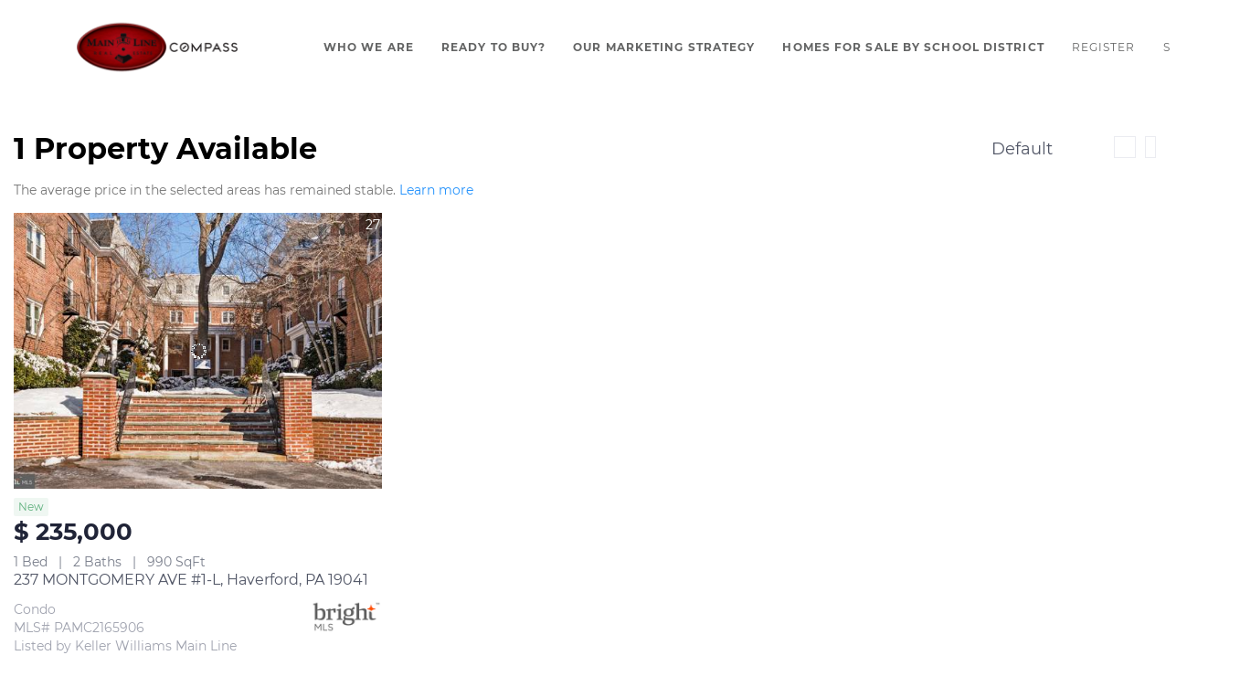

--- FILE ---
content_type: text/html; charset=utf-8
request_url: https://search.mainlinehomesmb.com/PA/Haverford_Court,Haverford
body_size: 7804
content:
<!doctype html><html lang="en"><head><meta http-equiv="content-type" content="text/html;charset=utf-8"><meta name="viewport" content="width=device-width,initial-scale=1,minimum-scale=1,maximum-scale=1,user-scalable=no"><link rel="dns-prefetch" href="//static.chimeroi.com"><link rel="dns-prefetch" href="//cdn.chime.me"><meta name="format-detection" content="telephone=no"><meta name="mobile-web-app-capable" content="yes"><title>Homes for sale in Haverford Court,Haverford, PA - Mary Beth Hurtado...</title><link rel="canonical" href="https://search.mainlinehomesmb.com/PA/Haverford_Court,Haverford">   <meta name="facebook-domain-verification" content="nauc5ujk41ndu8xg8an7fello4n7im"><meta name="google-site-verification" content="lRLg88lSJL5GOm1cKjyWvfq1CQWs7e0u5QzaMT2AG6o" />  <meta name="title" property="og:title" content="Homes for sale in Haverford Court,Haverford, PA - Mary Beth Hurtado..."><meta name="twitter:card" content="summary_large_image"><meta name="twitter:title" content="Homes for sale in Haverford Court,Haverford, PA - Mary Beth Hurtado..."><meta name="keywords" content="Haverford Court,Haverford, PA realtor, Haverford Court,Haverford, PA real estate agent, Homes for sale in Haverford Court,Haverford, PA, Houses for sale in Haverford Court,Haverford, PA, Haverford Court,Haverford, PA homes for sale, Haverford Court,Haverford, PA houses for sale, Haverford Court,Haverford, PA condos for sale, Mary Beth Hurtado, Main Line Real Estate"><meta name="description" content="Find all homes for sale in Haverford Court,Haverford, PA. Mary Beth Hurtado will help you find your perfect home or condo in Haverford Court,Haverford, PA"><meta property="og:description" content="Find all homes for sale in Haverford Court,Haverford, PA. Mary Beth Hurtado will help you find your perfect home or condo in Haverford Court,Haverford, PA"><meta name="twitter:description" content="Find all homes for sale in Haverford Court,Haverford, PA. Mary Beth Hurtado will help you find your perfect home or condo in Haverford Court,Haverford, PA"><meta property="og:image:width" content="1200"><meta property="og:image:height" content="630">  <meta property="og:image" content="https://cdn.chime.me/image/fs/sitebuild/2019114/14/w1200_original_2f546481-bb32-4cde-8731-238a1ef62426.png"><meta name="twitter:image" content="https://cdn.chime.me/image/fs/sitebuild/2019114/14/w1200_original_2f546481-bb32-4cde-8731-238a1ef62426.png"><meta name="theme-color" content="#FFF"><link rel="shortcut icon" href="https://cdn.chime.me/image/fs/sitebuild/2020617/11/original_e34a326e-6e71-4690-bfdb-649f5b2347fb.png"><link rel="apple-touch-icon" sizes="144x144" href="https://cdn.chime.me/image/fs/sitebuild/2020617/11/w144_original_e34a326e-6e71-4690-bfdb-649f5b2347fb.png"><link rel="apple-touch-icon" sizes="120x120" href="https://cdn.chime.me/image/fs/sitebuild/2020617/11/w120_original_e34a326e-6e71-4690-bfdb-649f5b2347fb.png"><link rel="apple-touch-icon" sizes="72x72" href="https://cdn.chime.me/image/fs/sitebuild/2020617/11/w72_original_e34a326e-6e71-4690-bfdb-649f5b2347fb.png"><link rel="apple-touch-icon" sizes="52x52" href="https://cdn.chime.me/image/fs/sitebuild/2020617/11/w52_original_e34a326e-6e71-4690-bfdb-649f5b2347fb.png"><meta http-equiv="X-UA-Compatible" content="IE=edge"><link href="//static.chimeroi.com/site-ssr/main-7d42d657.css" rel="stylesheet"><link href="//static.chimeroi.com/site-ssr/template/1769164828381/standard.css" rel="stylesheet"><link rel="stylesheet" href="/styleAndTheme.css?t=1769176471559&display=block&siteId=7229&pageId=191568"> <link href="//static.chimeroi.com/site-ssr/modules/md-header/standard-bd1268b1.css" rel="stylesheet"><link href="//static.chimeroi.com/site-ssr/modules/md-search/standard-3fb144fd.css" rel="stylesheet"><link href="//static.chimeroi.com/site-ssr/modules/md-quick-search/standard-2550baea.css" rel="stylesheet"><link href="//static.chimeroi.com/site-ssr/modules/md-footer/standard-d36b0c8c.css" rel="stylesheet"><link href="//static.chimeroi.com/site-ssr/modules/md-header-d219cd22.css" rel="stylesheet"><link href="//static.chimeroi.com/site-ssr/modules/md-search-bar-center/standard-7a3b6c00.css" rel="stylesheet"><link href="//static.chimeroi.com/site-ssr/components/search-result/standard-8c053959.css" rel="stylesheet"><link href="//static.chimeroi.com/site-ssr/modules/md-house/grid-v2_grid-81bf73b1.css" rel="stylesheet"><link href="//static.chimeroi.com/site-ssr/components/pagination/standard-50b557b2.css" rel="stylesheet"><link href="//static.chimeroi.com/site-ssr/common/img-swiper-1fea702f.css" rel="stylesheet"><link href="//static.chimeroi.com/site-ssr/modules/md-footer-a309111a.css" rel="stylesheet"> <style type="text/css">.about .md-form.get-more-info-v4 .form-container .info-agent
{display:none;}
.about .md-team.single-column-fold-intro .agent .img-container .image
{width:190px;height:190px;}








</style> <script>window.lngNsDetail={"lng":"en","ns":{"md-header":"https://cdn.lofty.com/doc/international/Site/en/md-header/1737341042036/Site-md-header.en.json","md-quick-search":"https://cdn.lofty.com/doc/international/Site/en/md-quick-search/1662600421037/Site-md-quick-search.en.json","md-footer":"https://cdn.lofty.com/doc/international/Site/en/md-footer/1742172387854/Site-md-footer.en.json","md-search-bar":"https://cdn.lofty.com/doc/fs/international/20251117/1/801bf773-67b7-4ab7-8817-25511f89ca9d/Site-md-search-bar.en.json","md-search-result":"https://cdn.lofty.com/doc/fs/international/2025722/10/e1e136f3-fa7e-4bb7-b99e-295e61488890/Site-md-search-result.en.json","common":"https://cdn.lofty.com/doc/fs/international/20251027/1/fffd8852-fd74-403a-92b4-b4dc353165b3/Site-common.en.json","md-house":"https://cdn.lofty.com/doc/fs/international/2025922/1/ee5d0786-7671-44c9-bb97-e617c0073efc/Site-md-house.en.json"}}</script>   <input id="requestId" value="78893428_1769176471261" hidden> </head><body class="site listing standard"><div id="body-plugin"><!--[--><!----><!--]--></div><main id="app" class="page-content"><!--[--><header class="md-header standard" style="--header-logo-fontsize:30px;"><div role="navigation" style="color:#646565;--header-hovercolor:;--header-bgcolor:#FFFFFF;--header-sec-txtcolor:;--header-sec-bgcolor:;font-family:var(--font-bold);font-size:12px;" class="nosticky header-container"><div class="header-bg" style="background:#FFFFFF;"></div> <!-- logo start --> <a class="logo" href="https://www.mainlinehomesmb.com/" rel="noopener noreferrer" role="button" tabindex="0"><img style="height:2.44em;" src="https://cdn.chime.me/image/fs/cmsbuild/2020621/6/h200_original_e16d54ec-3f46-45dd-acfc-781e2415c493.png" alt="Main Line Real Estate"></a> <!----> <!-- logo end --> <div class="nav-container"><!-- nav options ( Webpage navigation ) start --> <ul class="head-menu"><!--[--><li class="menu-item"><!--[--><a href="https://www.mainlinehomesmb.com/about" target="_self" rel="noopener noreferrer" class="uppercase"><!--[-->Who We Are<!--]--></a><!--]--></li><li class="menu-item"><!--[--><a href="https://www.mainlinehomesmb.com/buy" target="_self" rel="noopener noreferrer" class="uppercase"><!--[-->Ready to Buy?<!--]--></a><!--]--></li><li class="menu-item"><!--[--><a href="https://www.mainlinehomesmb.com/real-estate-marketing" target="_self" rel="noopener noreferrer" class="uppercase"><!--[-->Our Marketing Strategy<!--]--></a><!--]--></li><li class="menu-item"><!--[--><a href="/homes-for-sale-by-school-district" target="_self" rel="noopener noreferrer" class="uppercase"><!--[-->Homes for Sale by School District<!--]--></a><!--]--></li><!--]--> <!----> <!----></ul> <!-- nav options ( Webpage navigation ) end --> <!-- google translate start --> <!--[--><!----> <!----><!--]--> <!-- google translate end --> <!--  User Info  start --> <ul class="head-account"><!--  Has logged   Display user related information  start --> <!--[--><!--  Has logged   Display user related information  end --><!--  not logged in   Show Login Register  start --><li class="menu-item item-regist"><span role="button" tabindex="0">Register</span></li> <li class="menu-item item-login"><span role="button" tabindex="0">Sign In</span></li><!--]--> <!--  not logged in   Show Login Register  end --></ul> <!--  User Info  end --></div> <!-- mobile language nav start --> <!----> <!-- mobile language nav end --> <!----> <div class="nav-mask"></div> <div style="display:none;" class="iconfont icon-menu"></div></div> <div class="header-placeholder"><div style="height:2.44em;min-height:24px;"></div></div> <!----></header><div class="md-search standard grid hide-below" style="margin-bottom:60px;padding-top:0px;"><section class="md-listing-search standard"><!-- mobile search  start--> <!----> <!-- mobile search  end--> <!-- isReallyUser for lighthouse --> <div class="search-content"><div class="header"><span class="back iconfont icon-prev"></span> <span class="filters">Filters</span> <span class="reset"><em class="iconfont icon-reset"></em>Reset</span></div> <!----> <div class="oper-btns"><div class="btn save-search"><em class="iconfont icon-folder"></em>Save Search (1) <div class="save-alert-box" style="display:none;">Save your search to get Alerts</div></div> <!-- snapshot  Show fixed copy in  View Results --> <!----> <div class="btn more-search"><em class="iconfont icon-house-fill"></em>1 Property</div> <!----></div></div></section> <div class="md-search-result standard" style="height:auto;" cls="show-search mg-magtop-40 all-screen"><div class="map-result-container" style="display:none;"><!----> <i class="collapse btn-collapse iconfont icon-expand"></i></div> <div class="search-result-container"><!----> <div class="search-result-header"><h1 data-from="lofty" class="search-text m0"><!--[--><span>1</span> <span>Property Available</span><!--]--></h1> <div class="search-choose"><div class="search-sort"><div class="click-show-list select single"><div class="box-div"><div class="name"></div> <div class="title"><!----> <label class="text"><!----> Default</label> <span class="dropdown_icon iconfont icon-arrow-down"></span></div> <ul class="list-panel panel-style" style="display:none;"><!--[--><!----> <!--[--><li class="selected"><span>Default</span> <em style="" class="iconfont icon-checked-light"></em></li><li class=""><span>Price-High To Low</span> <em style="display:none;" class="iconfont icon-checked-light"></em></li><li class=""><span>Price-Low To High</span> <em style="display:none;" class="iconfont icon-checked-light"></em></li><li class=""><span>Newest Listings</span> <em style="display:none;" class="iconfont icon-checked-light"></em></li><li class=""><span>Beds (Most)</span> <em style="display:none;" class="iconfont icon-checked-light"></em></li><li class=""><span>Baths (Most)</span> <em style="display:none;" class="iconfont icon-checked-light"></em></li><li class=""><span>Year Built (Newest)</span> <em style="display:none;" class="iconfont icon-checked-light"></em></li><li class=""><span>Square Feet (Biggest)</span> <em style="display:none;" class="iconfont icon-checked-light"></em></li><!--]--><!--]--></ul></div></div></div> <div class="search-switch"><!--[--><i class="iconfont icon-search-map"></i><i class="iconfont icon-search-list"></i><!--]--></div></div> <!----></div> <div class="sub_title standard" isshowempty="false"><span class="desc">The average price in the selected areas has remained stable.</span> <a class="link" href="/snapshot?condition=%7B%22location%22%3A%7B%22none%22%3A%5B%22Haverford%20Court%2C%20Haverford%2C%20PA%22%5D%7D%7D" target="_blank" rel="noopener noreferrer">Learn more</a></div> <div class="search-result mg-scrollbar"><!--[--><!----> <!----> <ul class="house-grid standard full-screen" showcheckbox="false"><!--[--><!--[--><li class="house-grid-item standard" title="237 MONTGOMERY AVE #1-L, Haverford, PA 19041"><article><a href="/listing-detail/1176224060/237-MONTGOMERY-AVE-1-L-Haverford-PA" target="_self" aria-label="237 MONTGOMERY AVE #1-L, Haverford, PA 19041" self="false"><div class="img-swiper-wrapper house-preview" imgnotzoom="false"><div class="slot-wraper"><div class="swiper swiper-box"><!--[--><!--]--><div class="swiper-wrapper"><!--[--><!--]--><!--[--><div class="swiper-slide" style="width:calc((100% - 0px)/1);margin-right:10px;"><!--[--><div class="loading-box"><div class="mg-loading"></div></div> <div class="img-content" style="z-index:-1;"><img class="" style="" src="https://img.chime.me/imageemb/mls-listing/76/PAMC2165906/bb4b2fcb/1769091415/w600_original_LMpBCsIwEEbhE5n5a2Ma3Am6FFwUXQ7VlumIgyEN4vEl6vJ7vLmUtCW6ZpW5rGwadUDjUh7dL9ljcben_QdSG2RaCAAownsKbRfIhy5-WVXBa_jIzaYNfDny-bQX4PDqd728VbO7J_kEAAD__w.jpg" alt="237 MONTGOMERY AVE #1-L, Haverford, PA 19041"></div><!--]--><!----></div><!--]--><!--[--><!--]--></div><!----><!----><!----><!--[--><!--]--></div> <!--[--><!----> <!----> <!--[--><span class="hide hover-show house-count">1/27</span> <span class="hover-hide house-count"><i class="iconfont icon-pic"></i> 27</span><!--]--> <span class="icon-fav"><i class="iconfont icon-heart-fill"></i> <i class="iconfont icon-heart"></i></span> <!--]--></div> <!--[--><!--]--> <!--[--><!--[--><div class="swiper-prev iconfont icon-arrow_08_left"></div><!--]--> <!--[--><div class="swiper-next iconfont icon-arrow_08_right"></div><!--]--><!--]--></div></a> <div class="house-price-container"><div class="house-status new v3"><span class="status-text">New</span></div> <p class="house-price">$ 235,000</p></div> <div class="house-basic clearfix"><!--[--><span class="vertical-line">1 Bed</span><span class="vertical-line">2 Baths</span><span class="vertical-line">990 SqFt</span><!--]--></div> <div class="house-footer"><h3 class="house-address"><a href="/listing-detail/1176224060/237-MONTGOMERY-AVE-1-L-Haverford-PA" target="_self" aria-label="237 MONTGOMERY AVE #1-L, Haverford, PA 19041" self="false">237 MONTGOMERY AVE #1-L, Haverford, PA 19041</a></h3> <div class="house-info"><div class="house-info-detail"><p class="house-tag"><!-- property types  Customers can customize the configuration ， not fixed ， Nor should it be internationalized  --> <!-- {{ $t(`common:${propertyType}`) }} --> Condo</p> <!-- mls number  Do not do internationalization  --> <p class="house-mls-id">
                            MLS# PAMC2165906</p> <p class="house-provided ws-pre-wrap">Listed by Keller Williams Main Line</p></div> <img class="house-mls-logo" style="" src="https://cdn.chime.me/image/fs01/sitebuild/20181002/19/h80_original_23509894589943826.png" alt="Bright MLS (BMLS)"></div></div></article> <!----></li><!--]--><!--]--> <i style="display:none;" class="btn-goto-top iconfont icon-arrow-up"></i></ul> <div class="comp-pagination standard" style="display:none;"><ul class="page clearfix"><li class="disabled page-left"><span class="iconfont icon-arrow-down"></span></li> <!--[--><li class="active page-num"><span>1</span></li><!--]--> <li class="disabled page-right"><span class="iconfont icon-arrow-down"></span></li></ul></div> <!----> <!----><!--]--> <!--[--><!----> <!----> <!----> <footer class="md-footer standard inner inner" style="--g-text-color:#c6c8d1;display:none;" from="module-layout"><div class="footer-container" style="background-color:#d3d3d3;color:#fff;"><div class="f-col"><div class="top-content"><div class="left-content"><div class="site-logo"><!--[--><!--[--><img class="logo-item" style="height:2.73em;" src="https://cdn.chime.me/image/fs/cmsbuild/2020621/6/h60_original_ff5511fb-05a3-4bc7-9f92-5f9f2b68f1c5.png" alt="New-Eliot logo"><!--]--><!--]--></div> <div class="detail"><!--[--><div class="co-name" style="font-family:var(--font-bold);font-size:1em;color:#fff;">Main Line Real Estate</div><!--]--> <p class="detail-info"><span class="detail-name" style="font-family:var(--font-normal);font-size:1em;color:#fff;">Mary Beth Hurtado</span> <span style="font-family:var(--font-normal);font-size:1em;color:#fff;" class="detail-license">License ID:  226234</span></p> <p class="detail-info"><span class="detail-phone" style="font-family:var(--font-normal);font-size:1em;color:#fff;"><a href="tel:+1(610) 608-3119" target="_top" rel="noopener noreferrer">+1(610) 608-3119</a></span> <span class="detail-email" style="font-family:var(--font-normal);font-size:1em;color:#fff;"><a href="/cdn-cgi/l/email-protection#345955464d5651405c5c41464055505b745359555d581a575b59" rel="noopener noreferrer"><span class="__cf_email__" data-cfemail="254844575c4740514d4d50575144414a654248444c490b464a48">[email&#160;protected]</span></a></span></p></div> <!----> <div class="detail"><div class="detail-addr" style="font-family:var(--font-normal);font-size:1em;color:#fff;">906 Old Lancaster Rd, Mawr, PA, 19010, United States</div> <!----></div></div> <div class="right-content"><ul class="main-menu"><li class="first-col"><!--[--><ul class="menu-item"><a class="footer-menu" href="https://www.mainlinehomesmb.com/about" target="_self" rel="noopener noreferrer" role="button" style="font-family:var(--font-normal);font-size:1em;--origin-menu-color:#c6c8d1;--hover-menu-color:#ebecf1;"><span class="menu-label uppercase" title="WHO WE ARE">Who We Are</span></a></ul><ul class="menu-item"><a class="footer-menu" href="/homes-for-sale-by-school-district" target="_self" rel="noopener noreferrer" role="button" style="font-family:var(--font-normal);font-size:1em;--origin-menu-color:#c6c8d1;--hover-menu-color:#ebecf1;"><span class="menu-label uppercase" title="HOMES FOR SALE BY SCHOOL DISTRICT">Homes for Sale by School District</span></a></ul><!--]--></li> <li class="second-col"><!--[--><ul class="menu-item"><a class="footer-menu" href="https://www.mainlinehomesmb.com/buy" target="_self" rel="noopener noreferrer" role="button" style="font-family:var(--font-normal);font-size:1em;--origin-menu-color:#c6c8d1;--hover-menu-color:#ebecf1;"><span class="menu-label uppercase" title="READY TO BUY?">Ready to Buy?</span></a></ul><!--]--></li> <li class="third-col"><!--[--><ul class="menu-item"><a class="footer-menu" href="https://www.mainlinehomesmb.com/real-estate-marketing" target="_self" rel="noopener noreferrer" role="button" style="font-family:var(--font-normal);font-size:1em;--origin-menu-color:#c6c8d1;--hover-menu-color:#ebecf1;"><span class="menu-label uppercase" title="OUR MARKETING STRATEGY">Our Marketing Strategy</span></a></ul><!--]--></li></ul></div></div> <div class="bottom-content"><div class="download-closely" style="display:none;"><p class="code-title">Get My App</p> <div class="code-wrapper"><canvas class="qr-code"></canvas></div> <!----> <!----></div> <div class="detail-info"><!----> <!-- sub file --> <!----></div> <!----> <!----> <!----> <div class="copyright" style=""><!--[--><p class="cr">Powered by <a href="https:&#x2F;&#x2F;lofty.com" style="text-decoration: underline" rel="nofollow">Lofty  Inc.</a> Copyright 2026. All Rights Reserved.</p> <p class="ppt"><!--[--><a href="/site/privacy-terms" target="_blank" style="text-decoration:underline;" rel="noopener noreferrer">Terms of Service &amp; Privacy Policy</a>
    |
    <a href="/site/privacy-terms#cookie-policy" style="text-decoration:underline;" rel="noopener noreferrer">Cookie Policy</a>
    |
    <span style="text-decoration:underline;cursor:pointer;">Cookie Preferences</span>
    |
    <a href="/property-listings/sitemap" style="text-decoration:underline;" rel="noopener noreferrer"> Property Listings</a>
    |
    <a href="/sitemap" style="text-decoration:underline;" rel="noopener noreferrer">Sitemap</a> <!--[-->
        |
        <a href="/accessibility" style="text-decoration:underline;" rel="noopener noreferrer">Accessibility</a><!--]--><!--]--></p><!--]--></div> <div class="mls-declaimer-container standard"><!--[--><div class="declaimer"><!----> <div class="content">IDX information is provided exclusively for consumers’ personal, non-commercial use and that it may not be used for any purpose other than to identify prospective properties consumers may be interested in purchasing. Information deemed reliable but not guaranteed to be accurate. Listing information updated daily.</div></div><!--]--></div> <div class="share-links"><!--[--><a class="share-item" style="" href="https://www.facebook.com/mainlinerealestate" aria-label="facebook" target="_blank" rel="noopener noreferrer"><i class="icon-facebook-sign iconfont"></i></a><a class="share-item" style="" href="https://www.linkedin.com/in/marybethhurtado" aria-label="linkedin" target="_blank" rel="noopener noreferrer"><i class="icon-linkedin iconfont"></i></a><a class="share-item" style="" href="https://twitter.com/MainLineMB" aria-label="twitter" target="_blank" rel="noopener noreferrer"><i class="icon-newnewtwitter iconfont"></i></a><a class="share-item" style="" href="https://www.zillow.com/profile/MaryBethHurtado" aria-label="zillow" target="_blank" rel="noopener noreferrer"><i class="icon-zillow iconfont"></i></a><a class="share-item" style="" href="https://www.instagram.com/mainlinerealestatemb/" aria-label="instagram" target="_blank" rel="noopener noreferrer"><i class="icon-instagram iconfont"></i></a><a class="share-item" style="" href="https://www.youtube.com/c/Distinctivehomesmainline" aria-label="youtube" target="_blank" rel="noopener noreferrer"><i class="icon-youtube iconfont"></i></a><a class="share-item" style="" href="https://www.tiktok.com/@mainlinerealestatemb" aria-label="tiktok" target="_blank" rel="noopener noreferrer"><i class="icon-tik-tok iconfont"></i></a><a class="share-item" style="" href="https://in.pinterest.com/mainlinehomes/" aria-label="pinterest" target="_blank" rel="noopener noreferrer"><i class="icon-pinterest iconfont"></i></a><!--]--></div></div></div></div></footer><!--]--></div> <div class="loading" style="display:none;"><div class="loading-box" role="status" aria-label="loading"><div class="loading-anim" aria-hidden="true"></div> <div class="loading-text" aria-hidden="true" label="Loading"></div></div></div></div> <!----></div></div><div class="md-quick-search standard" style=""><div class="mg-container" style="padding-top:10px;margin-bottom:50px;"><!--[--><div class="mg-title"><h2>QUICK SEARCH</h2></div> <div class="list"><ul class="quick-list collapse"><!--[--><li class="quick-search-item"><a href="/listing?listingSortOptions=%5B%7B%22show%22%3Atrue%2C%22label%22%3A%22Default%22%2C%22value%22%3A%22RELEVANCE%22%7D%2C%7B%22show%22%3Atrue%2C%22label%22%3A%22Price-High%20To%20Low%22%2C%22value%22%3A%22PRICE_DESC%22%7D%2C%7B%22show%22%3Atrue%2C%22label%22%3A%22Price-Low%20To%20High%22%2C%22value%22%3A%22PRICE_ASC%22%7D%2C%7B%22show%22%3Atrue%2C%22label%22%3A%22Latest%20Listing%22%2C%22value%22%3A%22MLS_LIST_DATE_L_DESC%22%7D%2C%7B%22show%22%3Atrue%2C%22label%22%3A%22Beds%20(Most)%22%2C%22value%22%3A%22BEDROOMS_DESC%22%7D%2C%7B%22show%22%3Atrue%2C%22label%22%3A%22Baths%20(Most)%22%2C%22value%22%3A%22BATHS_DESC%22%7D%2C%7B%22show%22%3Atrue%2C%22label%22%3A%22Year%20Built(Newest)%22%2C%22value%22%3A%22BUILT_YEAR_DESC%22%7D%2C%7B%22show%22%3Atrue%2C%22label%22%3A%22Square%20Feet%20(Biggest)%22%2C%22value%22%3A%22SQFT_DESC%22%7D%5D&amp;listingSource=0%2BBerwyn%2C%20PA&amp;presetParams=%7B%7D&amp;uiConfig=%7B%7D&amp;quickSearchCount=0&amp;quickSearchKey=0%2BBerwyn%2C%20PA%7B%7D&amp;mode=grid" title="Berwyn, PA" rel="noopener noreferrer"><span class="search-title">Berwyn, PA</span> <!----> <!----></a></li><li class="quick-search-item"><a href="/listing?listingSortOptions=%5B%7B%22show%22%3Atrue%2C%22label%22%3A%22Default%22%2C%22value%22%3A%22RELEVANCE%22%7D%2C%7B%22show%22%3Atrue%2C%22label%22%3A%22Price-High%20To%20Low%22%2C%22value%22%3A%22PRICE_DESC%22%7D%2C%7B%22show%22%3Atrue%2C%22label%22%3A%22Price-Low%20To%20High%22%2C%22value%22%3A%22PRICE_ASC%22%7D%2C%7B%22show%22%3Atrue%2C%22label%22%3A%22Latest%20Listing%22%2C%22value%22%3A%22MLS_LIST_DATE_L_DESC%22%7D%2C%7B%22show%22%3Atrue%2C%22label%22%3A%22Beds%20(Most)%22%2C%22value%22%3A%22BEDROOMS_DESC%22%7D%2C%7B%22show%22%3Atrue%2C%22label%22%3A%22Baths%20(Most)%22%2C%22value%22%3A%22BATHS_DESC%22%7D%2C%7B%22show%22%3Atrue%2C%22label%22%3A%22Year%20Built(Newest)%22%2C%22value%22%3A%22BUILT_YEAR_DESC%22%7D%2C%7B%22show%22%3Atrue%2C%22label%22%3A%22Square%20Feet%20(Biggest)%22%2C%22value%22%3A%22SQFT_DESC%22%7D%5D&amp;listingSource=0%2BVillanova%2C%20PA&amp;presetParams=%7B%7D&amp;uiConfig=%7B%7D&amp;quickSearchCount=0&amp;quickSearchKey=0%2BVillanova%2C%20PA%7B%7D&amp;mode=grid" title="Villanova, PA" rel="noopener noreferrer"><span class="search-title">Villanova, PA</span> <!----> <!----></a></li><li class="quick-search-item"><a href="/listing?listingSortOptions=%5B%7B%22show%22%3Atrue%2C%22label%22%3A%22Default%22%2C%22value%22%3A%22RELEVANCE%22%7D%2C%7B%22show%22%3Atrue%2C%22label%22%3A%22Price-High%20To%20Low%22%2C%22value%22%3A%22PRICE_DESC%22%7D%2C%7B%22show%22%3Atrue%2C%22label%22%3A%22Price-Low%20To%20High%22%2C%22value%22%3A%22PRICE_ASC%22%7D%2C%7B%22show%22%3Atrue%2C%22label%22%3A%22Latest%20Listing%22%2C%22value%22%3A%22MLS_LIST_DATE_L_DESC%22%7D%2C%7B%22show%22%3Atrue%2C%22label%22%3A%22Beds%20(Most)%22%2C%22value%22%3A%22BEDROOMS_DESC%22%7D%2C%7B%22show%22%3Atrue%2C%22label%22%3A%22Baths%20(Most)%22%2C%22value%22%3A%22BATHS_DESC%22%7D%2C%7B%22show%22%3Atrue%2C%22label%22%3A%22Year%20Built(Newest)%22%2C%22value%22%3A%22BUILT_YEAR_DESC%22%7D%2C%7B%22show%22%3Atrue%2C%22label%22%3A%22Square%20Feet%20(Biggest)%22%2C%22value%22%3A%22SQFT_DESC%22%7D%5D&amp;listingSource=0%2BBryn%20Mawr%2C%20PA&amp;presetParams=%7B%7D&amp;uiConfig=%7B%7D&amp;quickSearchCount=0&amp;quickSearchKey=0%2BBryn%20Mawr%2C%20PA%7B%7D&amp;mode=grid" title="Bryn Mawr, PA" rel="noopener noreferrer"><span class="search-title">Bryn Mawr, PA</span> <!----> <!----></a></li><!--]--></ul> <!----></div><!--]--></div></div><footer class="md-footer standard" style="--g-text-color:#c6c8d1;"><div class="footer-container" style="background-color:#d3d3d3;color:#fff;"><div class="f-col"><div class="top-content"><div class="left-content"><div class="site-logo"><!--[--><!--[--><img class="logo-item" style="height:2.73em;" src="https://cdn.chime.me/image/fs/cmsbuild/2020621/6/h60_original_ff5511fb-05a3-4bc7-9f92-5f9f2b68f1c5.png" alt="New-Eliot logo"><!--]--><!--]--></div> <div class="detail"><!--[--><div class="co-name" style="font-family:var(--font-bold);font-size:1em;color:#fff;">Main Line Real Estate</div><!--]--> <p class="detail-info"><span class="detail-name" style="font-family:var(--font-normal);font-size:1em;color:#fff;">Mary Beth Hurtado</span> <span style="font-family:var(--font-normal);font-size:1em;color:#fff;" class="detail-license">License ID:  226234</span></p> <p class="detail-info"><span class="detail-phone" style="font-family:var(--font-normal);font-size:1em;color:#fff;"><a href="tel:+1(610) 608-3119" target="_top" rel="noopener noreferrer">+1(610) 608-3119</a></span> <span class="detail-email" style="font-family:var(--font-normal);font-size:1em;color:#fff;"><a href="/cdn-cgi/l/email-protection#f994988b809b9c8d91918c8b8d989d96b99e94989095d79a9694" rel="noopener noreferrer"><span class="__cf_email__" data-cfemail="7c111d0e051e19081414090e081d18133c1b111d1510521f1311">[email&#160;protected]</span></a></span></p></div> <!----> <div class="detail"><div class="detail-addr" style="font-family:var(--font-normal);font-size:1em;color:#fff;">906 Old Lancaster Rd, Mawr, PA, 19010, United States</div> <!----></div></div> <div class="right-content"><ul class="main-menu"><li class="first-col"><!--[--><ul class="menu-item"><a class="footer-menu" href="https://www.mainlinehomesmb.com/about" target="_self" rel="noopener noreferrer" role="button" style="font-family:var(--font-normal);font-size:1em;--origin-menu-color:#c6c8d1;--hover-menu-color:#ebecf1;"><span class="menu-label uppercase" title="WHO WE ARE">Who We Are</span></a></ul><ul class="menu-item"><a class="footer-menu" href="/homes-for-sale-by-school-district" target="_self" rel="noopener noreferrer" role="button" style="font-family:var(--font-normal);font-size:1em;--origin-menu-color:#c6c8d1;--hover-menu-color:#ebecf1;"><span class="menu-label uppercase" title="HOMES FOR SALE BY SCHOOL DISTRICT">Homes for Sale by School District</span></a></ul><!--]--></li> <li class="second-col"><!--[--><ul class="menu-item"><a class="footer-menu" href="https://www.mainlinehomesmb.com/buy" target="_self" rel="noopener noreferrer" role="button" style="font-family:var(--font-normal);font-size:1em;--origin-menu-color:#c6c8d1;--hover-menu-color:#ebecf1;"><span class="menu-label uppercase" title="READY TO BUY?">Ready to Buy?</span></a></ul><!--]--></li> <li class="third-col"><!--[--><ul class="menu-item"><a class="footer-menu" href="https://www.mainlinehomesmb.com/real-estate-marketing" target="_self" rel="noopener noreferrer" role="button" style="font-family:var(--font-normal);font-size:1em;--origin-menu-color:#c6c8d1;--hover-menu-color:#ebecf1;"><span class="menu-label uppercase" title="OUR MARKETING STRATEGY">Our Marketing Strategy</span></a></ul><!--]--></li></ul></div></div> <div class="bottom-content"><div class="download-closely" style="display:none;"><p class="code-title">Get My App</p> <div class="code-wrapper"><canvas class="qr-code"></canvas></div> <!----> <!----></div> <div class="detail-info"><!----> <!-- sub file --> <!----></div> <!----> <!----> <!----> <div class="copyright" style=""><!--[--><p class="cr">Powered by <a href="https:&#x2F;&#x2F;lofty.com" style="text-decoration: underline" rel="nofollow">Lofty  Inc.</a> Copyright 2026. All Rights Reserved.</p> <p class="ppt"><!--[--><a href="/site/privacy-terms" target="_blank" style="text-decoration:underline;" rel="noopener noreferrer">Terms of Service &amp; Privacy Policy</a>
    |
    <a href="/site/privacy-terms#cookie-policy" style="text-decoration:underline;" rel="noopener noreferrer">Cookie Policy</a>
    |
    <span style="text-decoration:underline;cursor:pointer;">Cookie Preferences</span>
    |
    <a href="/property-listings/sitemap" style="text-decoration:underline;" rel="noopener noreferrer"> Property Listings</a>
    |
    <a href="/sitemap" style="text-decoration:underline;" rel="noopener noreferrer">Sitemap</a> <!--[-->
        |
        <a href="/accessibility" style="text-decoration:underline;" rel="noopener noreferrer">Accessibility</a><!--]--><!--]--></p><!--]--></div> <div class="mls-declaimer-container standard"><!--[--><div class="declaimer"><!----> <div class="content">IDX information is provided exclusively for consumers’ personal, non-commercial use and that it may not be used for any purpose other than to identify prospective properties consumers may be interested in purchasing. Information deemed reliable but not guaranteed to be accurate. Listing information updated daily.</div></div><!--]--></div> <div class="share-links"><!--[--><a class="share-item" style="" href="https://www.facebook.com/mainlinerealestate" aria-label="facebook" target="_blank" rel="noopener noreferrer"><i class="icon-facebook-sign iconfont"></i></a><a class="share-item" style="" href="https://www.linkedin.com/in/marybethhurtado" aria-label="linkedin" target="_blank" rel="noopener noreferrer"><i class="icon-linkedin iconfont"></i></a><a class="share-item" style="" href="https://twitter.com/MainLineMB" aria-label="twitter" target="_blank" rel="noopener noreferrer"><i class="icon-newnewtwitter iconfont"></i></a><a class="share-item" style="" href="https://www.zillow.com/profile/MaryBethHurtado" aria-label="zillow" target="_blank" rel="noopener noreferrer"><i class="icon-zillow iconfont"></i></a><a class="share-item" style="" href="https://www.instagram.com/mainlinerealestatemb/" aria-label="instagram" target="_blank" rel="noopener noreferrer"><i class="icon-instagram iconfont"></i></a><a class="share-item" style="" href="https://www.youtube.com/c/Distinctivehomesmainline" aria-label="youtube" target="_blank" rel="noopener noreferrer"><i class="icon-youtube iconfont"></i></a><a class="share-item" style="" href="https://www.tiktok.com/@mainlinerealestatemb" aria-label="tiktok" target="_blank" rel="noopener noreferrer"><i class="icon-tik-tok iconfont"></i></a><a class="share-item" style="" href="https://in.pinterest.com/mainlinehomes/" aria-label="pinterest" target="_blank" rel="noopener noreferrer"><i class="icon-pinterest iconfont"></i></a><!--]--></div></div></div></div></footer><!--]--></main> <a href="/18f00cbc922baws932d8b0key1095?type=ssr" rel="nofollow" style="display:none"></a>  <script data-cfasync="false" src="/cdn-cgi/scripts/5c5dd728/cloudflare-static/email-decode.min.js"></script><script>function runGlobalScript(){
                      ;(function(p,l,o,w,i,n,g){if(!p[i]){p.GlobalSnowplowNamespace=p.GlobalSnowplowNamespace||[]; 
    p.GlobalSnowplowNamespace.push(i);p[i]=function(){(p[i].q=p[i].q||[]).push(arguments) 
    };p[i].q=p[i].q||[];n=l.createElement(o);g=l.getElementsByTagName(o)[0];n.async=1; 
    n.src=w;g.parentNode.insertBefore(n,g)}}(window,document,"script","https://d1mozva5sms6gp.cloudfront.net/kSYM7S0zfeWiCMi44LjA.js","snowplow")); 
 
  var domain = 'mainlinehomesmb.com'; 
  var cookieName = '_mainlinehomesmb_com_visitor_email'; 
 
  window.snowplow('newTracker', 'co', 'd.cookiemon.io', { 
    appId: domain, 
    cookieDomain: '.' + domain, 
    platform: 'web', 
    post: true, 
    contexts: { 
      webPage: true, 
      performanceTiming: true 
    } 
  }); 
  var getCookie = function (name) { 
    var match = document.cookie.match(new RegExp('(^| )' + name + '=([^;]+)')); 
    if (match) { 
      return decodeURIComponent(match[2]) 
    }; 
  } 
  var setCookie = function (variable, value) { 
    var d = new Date(); 
    d.setTime(d.getTime() + (366 * 24 * 60 * 60 * 1000)); 
    var expires = "; expires=" + d.toUTCString(); 
    document.cookie = variable + "=" + (value || "") + expires + "; domain=." + domain + "; path=/"; 
  } 
 
  var urlParams = new URLSearchParams(window.location.search); 
  var email = urlParams.get('email'); 
 
  if (!email) { 
    email = getCookie(cookieName); 
    if (email !== "") { 
      window.snowplow('setUserId', email); 
      setCookie(cookieName, email); 
    } 
  } 
 
  if (email) { 
    window.snowplow('setUserId', email); 
    setCookie(cookieName, email); 
  } 
 
  window.snowplow('enableActivityTracking', 10, 10); 
  window.snowplow('enableLinkClickTracking'); 
  window.snowplow('enableFormTracking'); 
  setTimeout(function () { 
    window.snowplow('trackPageView'); 
  }, 1000); 



                };</script>  <div id="teleported"></div><script async src="https://files.curaytor.io/maple/index.js"></script><script>(function(){function c(){var b=a.contentDocument||a.contentWindow.document;if(b){var d=b.createElement('script');d.innerHTML="window.__CF$cv$params={r:'9c27c88fcf7f227c',t:'MTc2OTE3NjQ3MS4wMDAwMDA='};var a=document.createElement('script');a.nonce='';a.src='/cdn-cgi/challenge-platform/scripts/jsd/main.js';document.getElementsByTagName('head')[0].appendChild(a);";b.getElementsByTagName('head')[0].appendChild(d)}}if(document.body){var a=document.createElement('iframe');a.height=1;a.width=1;a.style.position='absolute';a.style.top=0;a.style.left=0;a.style.border='none';a.style.visibility='hidden';document.body.appendChild(a);if('loading'!==document.readyState)c();else if(window.addEventListener)document.addEventListener('DOMContentLoaded',c);else{var e=document.onreadystatechange||function(){};document.onreadystatechange=function(b){e(b);'loading'!==document.readyState&&(document.onreadystatechange=e,c())}}}})();</script></body></html>

--- FILE ---
content_type: application/javascript
request_url: https://files.curaytor.io/maple/index.js
body_size: 1690
content:
(() => {
    const DEBUG_FLAG_NAME = 'sp-debug';

    const LoftyController = {
        snowplowTestRegex: /runGlobalScript[\s\S]*?snowplow/,
        checkIfSnowplowWillBeInjected: () => {
            const scriptElements = Array.from(
                document.querySelectorAll('body > script'),
            );
            const target = scriptElements.find((el) => {
                return LoftyController.snowplowTestRegex.test(el.innerHTML);
            });

            // so there is no script with snowplow script
            if (typeof target === 'undefined') {
                return false;
            }

            // there is a snowplow script, but it errored out, so `runGlobalScript`
            // is not defined
            if (
                typeof target !== 'undefined' &&
                typeof window['runGlobalScript'] === 'undefined'
            ) {
                return false;
            }

            return true;
        },
    };

    const ScriptController = {
        load: (url) => {
            return new Promise((resolve, reject) => {
                const script = document.createElement('script');
                script.src = url;
                script.async = true;
                script.onload = () => resolve(true);
                script.onerror = () =>
                    reject(new Error(`Failed to load: ${url}`));
                document.body.appendChild(script);
            });
        },
    };

    const debugLog = (...args) => {
        const isDebugOn = window.localStorage.getItem(DEBUG_FLAG_NAME);
        if (!isDebugOn) {
            return;
        }

        console.log('SP-DEBUG:', ...args);
    };

    const CookieHandler = {
        get: (name) => {
            const match = document.cookie.match(
                new RegExp('(^| )' + name + '=([^;]+)'),
            );
            if (match) {
                const result = decodeURIComponent(match[2]);
                debugLog(`get cookie [${name}] - ${result}`);
                return result;
            }

            debugLog(`Can't get cookie [${name}]`);
            return false;
        },
        set: (name, value) => {
            debugLog(`Set cookie [${name}] - ${value}`);
            var d = new Date();
            d.setTime(d.getTime() + 366 * 24 * 60 * 60 * 1000);
            var expires = '; expires=' + d.toUTCString();
            document.cookie =
                name +
                '=' +
                (value || '') +
                expires +
                '; domain=.' +
                domain +
                '; path=/';
        },
    };

    const ClientHandler = {
        getDomain: () => {
            const target = window.location.host;
            const result = target.replace('search.', '');
            debugLog(`get client domain - ${result}`);
            return result;
        },
        getCookieName: (domain, field) => {
            const result =
                '_' + domain.replace(/\./g, '_') + '_visitor_' + field;
            debugLog(`get client cookie name - ${result}`);
            return result;
        },
    };

    const SnowplowController = {
        initialized: false,
        maybeInjectScript: () => {
            if (typeof window.snowplow !== 'undefined') {
                debugLog(`sp script not injected`);
                return;
            }

            (function (p, l, o, w, i, n, g) {
                if (!p[i]) {
                    p.GlobalSnowplowNamespace = p.GlobalSnowplowNamespace || [];
                    p.GlobalSnowplowNamespace.push(i);
                    p[i] = function () {
                        (p[i].q = p[i].q || []).push(arguments);
                    };
                    p[i].q = p[i].q || [];
                    n = l.createElement(o);
                    g = l.getElementsByTagName(o)[0];
                    n.async = 1;
                    n.src = w;
                    g.parentNode.insertBefore(n, g);
                }
            })(
                window,
                document,
                'script',
                'https://files.curaytor.io/forest/index.js',
                'snowplow',
            );
            SnowplowController.initialized = true;
            debugLog(`sp script injected!`);
        },
        initScript: (domain) => {
            if (!SnowplowController.initialized) {
                debugLog(`sp script not initialized`);
                return;
            }

            window.snowplow('newTracker', 'sp1', 'd.cookiemon.io', {
                appId: domain,
                cookieDomain: '.' + domain,
                platform: 'web',
                post: true,
                postPath: '/com.cookiemon.media/t2',
                contexts: {
                    webPage: true,
                    performanceTiming: true,
                },
            });
            debugLog(`sp script initialized!`);
        },
    };

    const loadAddonScripts = () => {
        debugLog(`loading additional scripts`);
        // script for snowplow
        const addonScripts = ['https://files.curaytor.io/trees/cy-init.js'];

        const isLoftyHandler =
            typeof Util !== 'undefined' &&
            typeof Util.addScript !== 'undefined';

        addonScripts.forEach((scriptUrl) => {
            if (isLoftyHandler) {
                Util.addScript(scriptUrl);
            } else {
                ScriptController.load(scriptUrl);
            }
        });
    };

    const init = () => {
        debugLog(`init start`);
        const domain = ClientHandler.getDomain();
        SnowplowController.maybeInjectScript();
        SnowplowController.initScript(domain);

        const urlParams = new URLSearchParams(window.location.search);
        let email = urlParams.get('email');
        const cookieName = ClientHandler.getCookieName(domain, 'email');

        if (!email) {
            debugLog(`no email in url params, getting cookie`);
            email = CookieHandler.get(cookieName);
        }

        if (email) {
            window.snowplow('setUserId', email);
            CookieHandler.set(cookieName, email);
            debugLog(`sp - setUserId, cookie set - ${email}`);
        } else {
            debugLog(`email not in cookie`);
        }
    };

    if (LoftyController.checkIfSnowplowWillBeInjected()) {
        debugLog(`init stop - snowplow will be injected!`);
        return;
    }

    init();
    loadAddonScripts();
    debugLog(`sp script done`);
})();


--- FILE ---
content_type: application/javascript; charset=UTF-8
request_url: https://search.mainlinehomesmb.com/cdn-cgi/challenge-platform/scripts/jsd/main.js
body_size: 8468
content:
window._cf_chl_opt={AKGCx8:'b'};~function(f6,qH,qy,qr,qE,qQ,qL,qP,f0,f1){f6=h,function(o,f,fp,f5,R,O){for(fp={o:405,f:437,R:306,O:435,z:342,l:471,S:298,a:451,C:522,c:314,g:351},f5=h,R=o();!![];)try{if(O=parseInt(f5(fp.o))/1+-parseInt(f5(fp.f))/2*(parseInt(f5(fp.R))/3)+parseInt(f5(fp.O))/4+parseInt(f5(fp.z))/5+parseInt(f5(fp.l))/6*(parseInt(f5(fp.S))/7)+-parseInt(f5(fp.a))/8*(parseInt(f5(fp.C))/9)+-parseInt(f5(fp.c))/10*(parseInt(f5(fp.g))/11),O===f)break;else R.push(R.shift())}catch(z){R.push(R.shift())}}(Z,231792),qH=this||self,qy=qH[f6(338)],qr=function(RN,RB,Rv,Rc,Ra,RS,f7,f,R,O,z){return RN={o:516,f:515,R:388,O:525,z:456,l:502,S:482,a:404,C:361},RB={o:517,f:527,R:450,O:340,z:383,l:278,S:294,a:271,C:394,c:450,g:501,v:413,B:393,N:290,I:497,b:372,k:271,x:400,U:450,T:462,D:507,Y:490,J:344,X:391,A:284,n:312,G:519,H:352,y:393,E:517},Rv={o:340,f:449},Rc={o:310,f:410,R:287,O:449,z:352,l:513,S:288,a:409,C:519,c:513,g:409,v:513,B:288,N:409,I:276,b:525,k:311,x:440,U:326,T:429,D:393,Y:294,J:415,X:424,A:457,n:331,G:378,H:393,y:311,E:450,K:285,W:490,V:517,M:323,e:304,F:383,i:374,s:373,j:294,Q:513,d:321,L:506,P:500,m:311,w0:383,w1:284,w2:426,w3:501,w4:290,w5:287,w6:420,w7:393,w8:394,w9:374,ww:340,wZ:511,wh:492,wo:450,wq:489,wf:322,wR:518,wO:396,wz:459,wl:508,wS:468,wa:393,wC:497,wc:457,wg:492,wv:393,wB:420,wN:393,wI:391,wb:362},Ra={o:321,f:491,R:337,O:373},RS={o:515,f:352},f7=f6,f={'HGWPA':function(l,S){return l!==S},'PsVhj':f7(RN.o),'yodeR':function(l,S){return l==S},'IXdTH':function(l,S){return S!==l},'tytDy':f7(RN.f),'FRKLE':f7(RN.R),'UpMNj':function(l,S){return S==l},'lKUyr':function(l,S){return l+S},'MWgvj':f7(RN.O),'OOtPi':f7(RN.z),'tINxM':f7(RN.l),'kvalV':function(l,S){return l<S},'iZhRu':function(l,S){return l(S)},'AGClh':function(l,S){return S|l},'xVtDU':function(l,S){return l<S},'dCMbt':function(l,S){return l|S},'unhBX':function(l,S){return l<<S},'PUwaB':function(l,S){return l-S},'xkrNv':function(l,S){return S&l},'Uriil':function(l,S){return S==l},'Dzsvt':function(l,S){return l(S)},'jtoUl':function(l,S){return l<S},'OMxKT':function(l,S){return l<<S},'BWXsW':f7(RN.S),'ReSmU':function(l,S){return S==l},'upOLx':function(l,S){return l-S},'gedPS':function(l,S){return l(S)},'pIrVa':function(l,S){return l>S},'dRzbI':function(l,S){return l-S},'yeaVE':function(l,S){return l(S)},'khBMw':function(l,S){return l==S},'cmxPe':function(l,S){return l-S},'Vaqtn':function(l,S){return l<<S},'bNGcz':function(l,S){return S==l},'hyvxa':function(l,S){return l==S},'oMHDA':function(l,S){return l-S},'NIYgH':function(l,S){return l==S},'PEilF':function(l,S){return S!=l},'gAZLs':function(l,S){return l!=S},'EbtUD':function(l,S){return l*S},'kxrWI':function(l,S){return S*l},'JKFVZ':function(l,S){return l(S)},'cSozl':function(l,S){return S!=l},'xWDSP':function(l,S){return l==S},'tPuGS':function(l,S){return S*l},'DyVdF':function(l,S){return l-S},'Idopz':function(l,S){return S===l}},R=String[f7(RN.a)],O={'h':function(l,f8){return f8=f7,f[f8(Ra.o)](f[f8(Ra.f)],f8(Ra.R))?f[f8(Ra.O)](null,l)?'':O.g(l,6,function(S,f9){return f9=f8,f9(RS.o)[f9(RS.f)](S)}):void 0},'g':function(S,C,B,fw,N,I,x,U,T,D,Y,J,X,A,G,H,y,E,K,F){if(fw=f7,N={'ChMIf':function(W){return W()}},f[fw(Rc.o)]!==fw(Rc.f)){if(f[fw(Rc.R)](null,S))return'';for(x={},U={},T='',D=2,Y=3,J=2,X=[],A=0,G=0,H=0;H<S[fw(Rc.O)];H+=1)if(y=S[fw(Rc.z)](H),Object[fw(Rc.l)][fw(Rc.S)][fw(Rc.a)](x,y)||(x[y]=Y++,U[y]=!0),E=f[fw(Rc.C)](T,y),Object[fw(Rc.c)][fw(Rc.S)][fw(Rc.g)](x,E))T=E;else{if(Object[fw(Rc.v)][fw(Rc.B)][fw(Rc.N)](U,T)){if(f[fw(Rc.I)]===fw(Rc.b)){if(256>T[fw(Rc.k)](0)){if(f[fw(Rc.x)]!==f[fw(Rc.U)]){for(I=0;f[fw(Rc.T)](I,J);A<<=1,C-1==G?(G=0,X[fw(Rc.D)](f[fw(Rc.Y)](B,A)),A=0):G++,I++);for(K=T[fw(Rc.k)](0),I=0;8>I;A=f[fw(Rc.J)](A<<1.96,K&1),G==C-1?(G=0,X[fw(Rc.D)](B(A)),A=0):G++,K>>=1,I++);}else return null}else{for(K=1,I=0;f[fw(Rc.X)](I,J);A=f[fw(Rc.A)](f[fw(Rc.n)](A,1),K),G==f[fw(Rc.G)](C,1)?(G=0,X[fw(Rc.H)](B(A)),A=0):G++,K=0,I++);for(K=T[fw(Rc.y)](0),I=0;16>I;A=A<<1|f[fw(Rc.E)](K,1),f[fw(Rc.K)](G,C-1)?(G=0,X[fw(Rc.D)](f[fw(Rc.W)](B,A)),A=0):G++,K>>=1,I++);}D--,0==D&&(D=Math[fw(Rc.V)](2,J),J++),delete U[T]}else O[fw(Rc.M)]=z,N[fw(Rc.e)](B)}else for(K=x[T],I=0;f[fw(Rc.F)](I,J);A=f[fw(Rc.i)](A,1)|K&1,f[fw(Rc.s)](G,C-1)?(G=0,X[fw(Rc.H)](B(A)),A=0):G++,K>>=1,I++);T=(D--,0==D&&(D=Math[fw(Rc.V)](2,J),J++),x[E]=Y++,f[fw(Rc.j)](String,y))}if(T!==''){if(Object[fw(Rc.Q)][fw(Rc.B)][fw(Rc.a)](U,T)){if(f[fw(Rc.d)](fw(Rc.L),f[fw(Rc.P)])){if(256>T[fw(Rc.m)](0)){for(I=0;f[fw(Rc.w0)](I,J);A<<=1,f[fw(Rc.w1)](G,f[fw(Rc.w2)](C,1))?(G=0,X[fw(Rc.D)](f[fw(Rc.w3)](B,A)),A=0):G++,I++);for(K=T[fw(Rc.k)](0),I=0;f[fw(Rc.w4)](8,I);A=A<<1.3|f[fw(Rc.E)](K,1),f[fw(Rc.w5)](G,f[fw(Rc.w6)](C,1))?(G=0,X[fw(Rc.w7)](f[fw(Rc.w8)](B,A)),A=0):G++,K>>=1,I++);}else{for(K=1,I=0;I<J;A=f[fw(Rc.w9)](A,1)|K,f[fw(Rc.ww)](G,f[fw(Rc.wZ)](C,1))?(G=0,X[fw(Rc.w7)](B(A)),A=0):G++,K=0,I++);for(K=T[fw(Rc.y)](0),I=0;16>I;A=f[fw(Rc.wh)](A,1)|f[fw(Rc.wo)](K,1),f[fw(Rc.wq)](G,C-1)?(G=0,X[fw(Rc.D)](B(A)),A=0):G++,K>>=1,I++);}D--,0==D&&(D=Math[fw(Rc.V)](2,J),J++),delete U[T]}else{for(F=[];f[fw(Rc.wf)](null,S);F=F[fw(Rc.wR)](F[fw(Rc.wO)](C)),I=C[fw(Rc.wz)](R));return F}}else for(K=x[T],I=0;I<J;A=A<<1|f[fw(Rc.E)](K,1),f[fw(Rc.wl)](G,f[fw(Rc.wS)](C,1))?(G=0,X[fw(Rc.wa)](B(A)),A=0):G++,K>>=1,I++);D--,f[fw(Rc.wC)](0,D)&&J++}for(K=2,I=0;f[fw(Rc.X)](I,J);A=f[fw(Rc.wc)](f[fw(Rc.wg)](A,1),1&K),G==C-1?(G=0,X[fw(Rc.wv)](f[fw(Rc.W)](B,A)),A=0):G++,K>>=1,I++);for(;;)if(A<<=1,G==f[fw(Rc.wB)](C,1)){X[fw(Rc.wN)](B(A));break}else G++;return X[fw(Rc.wI)]('')}else return f[fw(Rc.wb)][fw(Rc.z)](X)},'j':function(l,Rg,fZ){return Rg={o:311},fZ=f7,f[fZ(Rv.o)](null,l)?'':''==l?null:O.i(l[fZ(Rv.f)],32768,function(S,fh){return fh=fZ,l[fh(Rg.o)](S)})},'i':function(S,C,B,fo,N,I,x,U,T,D,Y,J,X,A,G,H,E,y){for(fo=f7,N=[],I=4,x=4,U=3,T=[],J=B(0),X=C,A=1,D=0;3>D;N[D]=D,D+=1);for(G=0,H=Math[fo(RB.o)](2,2),Y=1;f[fo(RB.f)](Y,H);y=f[fo(RB.R)](J,X),X>>=1,f[fo(RB.O)](0,X)&&(X=C,J=B(A++)),G|=(f[fo(RB.z)](0,y)?1:0)*Y,Y<<=1);switch(G){case 0:for(G=0,H=Math[fo(RB.o)](2,8),Y=1;f[fo(RB.l)](Y,H);y=J&X,X>>=1,0==X&&(X=C,J=f[fo(RB.S)](B,A++)),G|=f[fo(RB.a)](0<y?1:0,Y),Y<<=1);E=f[fo(RB.C)](R,G);break;case 1:for(G=0,H=Math[fo(RB.o)](2,16),Y=1;f[fo(RB.f)](Y,H);y=f[fo(RB.c)](J,X),X>>=1,X==0&&(X=C,J=f[fo(RB.g)](B,A++)),G|=f[fo(RB.v)](0<y?1:0,Y),Y<<=1);E=R(G);break;case 2:return''}for(D=N[3]=E,T[fo(RB.B)](E);;){if(f[fo(RB.N)](A,S))return'';for(G=0,H=Math[fo(RB.o)](2,U),Y=1;Y!=H;y=X&J,X>>=1,f[fo(RB.I)](0,X)&&(X=C,J=f[fo(RB.b)](B,A++)),G|=f[fo(RB.k)](0<y?1:0,Y),Y<<=1);switch(E=G){case 0:for(G=0,H=Math[fo(RB.o)](2,8),Y=1;f[fo(RB.x)](Y,H);y=f[fo(RB.U)](J,X),X>>=1,0==X&&(X=C,J=B(A++)),G|=Y*(0<y?1:0),Y<<=1);N[x++]=R(G),E=x-1,I--;break;case 1:for(G=0,H=Math[fo(RB.o)](2,16),Y=1;Y!=H;y=f[fo(RB.c)](J,X),X>>=1,f[fo(RB.T)](0,X)&&(X=C,J=B(A++)),G|=f[fo(RB.D)](0<y?1:0,Y),Y<<=1);N[x++]=f[fo(RB.Y)](R,G),E=f[fo(RB.J)](x,1),I--;break;case 2:return T[fo(RB.X)]('')}if(f[fo(RB.A)](0,I)&&(I=Math[fo(RB.o)](2,U),U++),N[E])E=N[E];else if(f[fo(RB.n)](E,x))E=f[fo(RB.G)](D,D[fo(RB.H)](0));else return null;T[fo(RB.y)](E),N[x++]=D+E[fo(RB.H)](0),I--,D=E,I==0&&(I=Math[fo(RB.E)](2,U),U++)}}},z={},z[f7(RN.C)]=O.h,z}(),qE=null,qQ=qj(),qL={},qL[f6(346)]='o',qL[f6(316)]='s',qL[f6(463)]='u',qL[f6(460)]='z',qL[f6(428)]='n',qL[f6(380)]='I',qL[f6(473)]='b',qP=qL,qH[f6(472)]=function(o,R,O,z,Oh,OZ,Ow,fk,S,g,B,N,D,I,x,U){if(Oh={o:408,f:452,R:274,O:433,z:363,l:401,S:518,a:448,C:329,c:418,g:335,v:444,B:449,N:289,I:452,b:419,k:283,x:498,U:317,T:354,D:419,Y:341,J:283,X:325,A:332,n:414},OZ={o:455,f:458,R:449,O:303},Ow={o:513,f:288,R:409,O:393},fk=f6,S={'IZOXi':function(T,D){return T<D},'abVOD':fk(Oh.o),'vQwVM':function(T,D,Y){return T(D,Y)},'QxXaz':function(T,D){return T===D},'ncDyk':function(T,D){return T(D)},'ZFRgg':fk(Oh.f),'IDMOs':function(T,D,Y,J){return T(D,Y,J)},'rloBM':function(T,D){return D===T},'MmNZH':function(T,D){return D===T},'wcFJN':function(T,D,Y){return T(D,Y)},'zQfes':function(T,D){return T+D},'sRfsw':function(T,D){return T+D}},null===R||S[fk(Oh.R)](void 0,R))return z;for(g=S[fk(Oh.O)](qm,R),o[fk(Oh.z)][fk(Oh.l)]&&(g=g[fk(Oh.S)](o[fk(Oh.z)][fk(Oh.l)](R))),g=o[fk(Oh.a)][fk(Oh.C)]&&o[fk(Oh.c)]?o[fk(Oh.a)][fk(Oh.C)](new o[(fk(Oh.c))](g)):function(T,fU,D){for(fU=fk,T[fU(OZ.o)](),D=0;S[fU(OZ.f)](D,T[fU(OZ.R)]);T[D]===T[D+1]?T[fU(OZ.O)](D+1,1):D+=1);return T}(g),B='nAsAaAb'.split('A'),B=B[fk(Oh.g)][fk(Oh.v)](B),N=0;N<g[fk(Oh.B)];S[fk(Oh.N)]!==fk(Oh.I)?(D=o==='s'&&!I[fk(Oh.b)](x[U]),S[fk(Oh.k)]===T+D?S[fk(Oh.x)](Y,J+X,A):D||S[fk(Oh.x)](N,G+H,y[E])):(I=g[N],x=S[fk(Oh.U)](qu,o,R,I),B(x))?(U=S[fk(Oh.T)]('s',x)&&!o[fk(Oh.D)](R[I]),S[fk(Oh.Y)](S[fk(Oh.J)],O+I)?S[fk(Oh.X)](C,O+I,x):U||C(S[fk(Oh.A)](O,I),R[I])):C(S[fk(Oh.n)](O,I),x),N++);return z;function C(T,D,fx){fx=fk,Object[fx(Ow.o)][fx(Ow.f)][fx(Ow.R)](z,D)||(z[D]=[]),z[D][fx(Ow.O)](T)}},f0=f6(453)[f6(297)](';'),f1=f0[f6(335)][f6(444)](f0),qH[f6(328)]=function(R,O,OO,OR,fT,z,l,S,C,g,v){for(OO={o:390,f:430,R:357,O:412,z:355,l:396,S:449,a:449,C:315,c:393,g:355,v:296},OR={o:430,f:390,R:349},fT=f6,z={},z[fT(OO.o)]=fT(OO.f),z[fT(OO.R)]=function(B,N){return B<N},z[fT(OO.O)]=function(B,N){return N===B},z[fT(OO.z)]=function(B,N){return B+N},l=z,S=Object[fT(OO.l)](O),C=0;l[fT(OO.R)](C,S[fT(OO.S)]);C++)if(g=S[C],l[fT(OO.O)]('f',g)&&(g='N'),R[g]){for(v=0;v<O[S[C]][fT(OO.a)];-1===R[g][fT(OO.C)](O[S[C]][v])&&(f1(O[S[C]][v])||R[g][fT(OO.c)](l[fT(OO.g)]('o.',O[S[C]][v]))),v++);}else R[g]=O[S[C]][fT(OO.v)](function(B,fD){return fD=fT,fD(OR.o)!==l[fD(OR.f)]?R[fD(OR.R)]()<O:'o.'+B})},f3();function f3(OT,OU,Ok,OI,fJ,o,f,a,R,O,z,S,C,c){if(OT={o:494,f:445,R:377,O:295,z:465,l:396,S:449,a:496,C:449,c:443,g:315,v:393,B:296,N:464,I:305,b:305,k:496,x:434,U:393,T:311,D:293,Y:509,J:365,X:392,A:436,n:436,G:272,H:323},OU={o:365,f:392,R:323},Ok={o:442,f:345},OI={o:282},fJ=f6,o={'VhYjL':function(l,S){return l+S},'TxKha':function(l,S){return l<S},'lxCqY':function(l,S){return l===S},'xNEOl':function(l,S){return S==l},'AjNGh':function(l,S){return l<<S},'eMiEE':function(l,S){return l&S},'Bybit':function(l){return l()},'idlAl':function(l,S){return l(S)},'RUwQt':fJ(OT.o),'vWOqP':function(l,S){return l!==S},'TTthF':fJ(OT.f)},f=qH[fJ(OT.R)],!f){if(fJ(OT.O)!==fJ(OT.z))return;else for(S=B[fJ(OT.l)](N),a=0;a<S[fJ(OT.S)];a++)if(C=S[a],'f'===C&&(C='N'),A[C]){for(c=0;o[fJ(OT.a)](c,n[S[a]][fJ(OT.C)]);o[fJ(OT.c)](-1,G[C][fJ(OT.g)](H[S[a]][c]))&&(y(E[S[a]][c])||K[C][fJ(OT.v)]('o.'+W[S[a]][c])),c++);}else V[C]=M[S[a]][fJ(OT.B)](function(Q,fX){return fX=fJ,o[fX(OI.o)]('o.',Q)})}if(!qi()){if(o[fJ(OT.N)](o[fJ(OT.I)],o[fJ(OT.b)])){for(H=0;o[fJ(OT.k)](y,E);W<<=1,o[fJ(OT.x)](V,M-1)?(e=0,F[fJ(OT.U)](i(s)),j=0):Q++,K++);for(a=a[fJ(OT.T)](0),L=0;8>P;w0=o[fJ(OT.D)](w1,1)|o[fJ(OT.Y)](a,1),w2==w3-1?(w4=0,w5[fJ(OT.v)](w6(w7)),w8=0):w9++,a>>=1,m++);}else return}(R=![],O=function(fA){if(fA=fJ,!R){if(R=!![],!o[fA(Ok.o)](qi))return;o[fA(Ok.f)](qK,function(a){f4(f,a)})}},o[fJ(OT.N)](qy[fJ(OT.J)],o[fJ(OT.X)]))?O():qH[fJ(OT.A)]?qy[fJ(OT.n)](fJ(OT.G),O):(z=qy[fJ(OT.H)]||function(){},qy[fJ(OT.H)]=function(fn){fn=fJ,z(),qy[fn(OU.o)]!==o[fn(OU.f)]&&(qy[fn(OU.R)]=z,O())})}function qW(RU,fR,f,R,O,z,l,S){for(RU={o:291,f:366,R:428,O:406,z:297,l:291,S:366,a:377},fR=f6,f={},f[fR(RU.o)]=function(a,C){return a!==C},f[fR(RU.f)]=fR(RU.R),R=f,O=fR(RU.O)[fR(RU.z)]('|'),z=0;!![];){switch(O[z++]){case'0':return S;case'1':if(R[fR(RU.l)](typeof S,R[fR(RU.S)])||S<30)return null;continue;case'2':if(!l)return null;continue;case'3':l=qH[fR(RU.a)];continue;case'4':S=l.i;continue}break}}function qd(z,l,Rj,fB,S,a,C,c,g,v,B,N,I,b){if(Rj={o:467,f:439,R:477,O:367,z:381,l:499,S:505,a:411,C:300,c:327,g:377,v:439,B:343,N:416,I:385,b:403,k:318,x:495,U:370,T:526,D:438,Y:427,J:416,X:427,A:324,n:479,G:416,H:520,y:273,E:368,K:470,W:334,V:505,M:387,e:361},fB=f6,S={},S[fB(Rj.o)]=function(k,U){return k+U},S[fB(Rj.f)]=function(k,U){return k+U},S[fB(Rj.R)]=fB(Rj.O),S[fB(Rj.z)]=fB(Rj.l),S[fB(Rj.S)]=fB(Rj.a),a=S,!qe(0))return![];c=(C={},C[fB(Rj.C)]=z,C[fB(Rj.c)]=l,C);try{g=qH[fB(Rj.g)],v=a[fB(Rj.o)](a[fB(Rj.v)](fB(Rj.B),qH[fB(Rj.N)][fB(Rj.I)]),a[fB(Rj.R)])+g.r+fB(Rj.b),B=new qH[(fB(Rj.k))](),B[fB(Rj.x)](a[fB(Rj.z)],v),B[fB(Rj.U)]=2500,B[fB(Rj.T)]=function(){},N={},N[fB(Rj.D)]=qH[fB(Rj.N)][fB(Rj.D)],N[fB(Rj.Y)]=qH[fB(Rj.J)][fB(Rj.X)],N[fB(Rj.A)]=qH[fB(Rj.N)][fB(Rj.A)],N[fB(Rj.n)]=qH[fB(Rj.G)][fB(Rj.H)],N[fB(Rj.y)]=qQ,I=N,b={},b[fB(Rj.E)]=c,b[fB(Rj.K)]=I,b[fB(Rj.W)]=a[fB(Rj.V)],B[fB(Rj.M)](qr[fB(Rj.e)](b))}catch(k){}}function h(w,o,q,f){return w=w-271,q=Z(),f=q[w],f}function qV(){return qW()!==null}function qM(RJ,fO,f,R,O){if(RJ={o:360,f:360},fO=f6,f={},f[fO(RJ.o)]=function(z,l){return l*z},R=f,O=qW(),null===O)return;qE=(qE&&clearTimeout(qE),setTimeout(function(){qK()},R[fO(RJ.f)](O,1e3)))}function f2(Oz,fY,O,z,l,S,a,C,c,g,v){z=(Oz={o:422,f:402,R:417,O:330,z:398,l:512,S:480,a:281,C:297,c:399,g:369,v:417,B:299,N:425,I:307,b:277,k:474,x:333,U:301,T:480},fY=f6,O={},O[fY(Oz.o)]=fY(Oz.f),O[fY(Oz.R)]=fY(Oz.O),O[fY(Oz.z)]=fY(Oz.l),O[fY(Oz.S)]=fY(Oz.a),O);try{for(l=z[fY(Oz.o)][fY(Oz.C)]('|'),S=0;!![];){switch(l[S++]){case'0':qy[fY(Oz.c)][fY(Oz.g)](c);continue;case'1':a={};continue;case'2':a=pRIb1(g,g[z[fY(Oz.v)]]||g[z[fY(Oz.z)]],'n.',a);continue;case'3':return C={},C.r=a,C.e=null,C;case'4':a=pRIb1(g,g,'',a);continue;case'5':c=qy[fY(Oz.B)](fY(Oz.N));continue;case'6':g=c[fY(Oz.I)];continue;case'7':qy[fY(Oz.c)][fY(Oz.b)](c);continue;case'8':c[fY(Oz.k)]='-1';continue;case'9':a=pRIb1(g,c[fY(Oz.x)],'d.',a);continue;case'10':c[fY(Oz.U)]=z[fY(Oz.T)];continue}break}}catch(B){return v={},v.r={},v.e=B,v}}function f4(O,z,OD,fG,l,S,a,C,g){if(OD={o:421,f:286,R:350,O:359,z:423,l:356,S:521,a:280,C:275,c:334,g:421,v:483,B:524,N:397,I:384,b:521,k:483,x:446,U:485,T:384,D:524,Y:350,J:397},fG=f6,l={},l[fG(OD.o)]=fG(OD.f),l[fG(OD.R)]=fG(OD.O),l[fG(OD.z)]=fG(OD.l),l[fG(OD.S)]=fG(OD.a),S=l,!O[fG(OD.C)])return;z===S[fG(OD.R)]?(a={},a[fG(OD.c)]=S[fG(OD.g)],a[fG(OD.v)]=O.r,a[fG(OD.B)]=fG(OD.O),qH[fG(OD.N)][fG(OD.I)](a,'*')):S[fG(OD.z)]!==S[fG(OD.b)]?(C={},C[fG(OD.c)]=S[fG(OD.g)],C[fG(OD.k)]=O.r,C[fG(OD.B)]=fG(OD.x),C[fG(OD.U)]=z,qH[fG(OD.N)][fG(OD.T)](C,'*')):(g={},g[fG(OD.c)]=S[fG(OD.g)],g[fG(OD.k)]=g.r,g[fG(OD.D)]=S[fG(OD.Y)],C[fG(OD.J)][fG(OD.I)](g,'*'))}function Z(OY){return OY='/jsd/oneshot/d251aa49a8a3/0.611464557741753:1769174741:2l6SJeHheu9frP52Zu3TtTzNz1gChmhMaLcRxx7SnTM/,loading,open,TxKha,NIYgH,vQwVM,POST,BWXsW,gedPS,aNTTu,location,stringify,FwhkQ,xRrWg,tPuGS,hyvxa,eMiEE,bpHDk,cmxPe,navigator,prototype,onerror,57s$8BIwZSV-rnWYUiC2kylzcJMuvRjTxN6D9pXGaF4tAPg3O+hbofHKeq0LQmEd1,lXbrb,pow,concat,lKUyr,aUjz8,KXfFH,1874835xPBBbJ,OJoxc,event,zTiNU,ontimeout,PEilF,EbtUD,DOMContentLoaded,JBxy9,QxXaz,api,MWgvj,appendChild,gAZLs,Ueiql,jiRhY,display: none,VhYjL,abVOD,ReSmU,Uriil,cloudflare-invisible,UpMNj,hasOwnProperty,ZFRgg,pIrVa,HfeeX,randomUUID,AjNGh,iZhRu,DrUtP,map,split,2227127UMlPJr,createElement,AdeF3,style,PKSWr,splice,ChMIf,TTthF,21HBuphJ,contentWindow,xhr-error,JJhxt,FRKLE,charCodeAt,Idopz,MYmGH,24690erbAYC,indexOf,string,IDMOs,XMLHttpRequest,eFwrK,catch,HGWPA,IXdTH,onreadystatechange,LRmiB4,wcFJN,tINxM,TYlZ6,rxvNi8,from,clientInformation,unhBX,zQfes,contentDocument,source,includes,WWIBA,YQpnc,document,HLmGa,khBMw,MmNZH,424465xYoSIu,/cdn-cgi/challenge-platform/h/,DyVdF,idlAl,object,CNIlN,HmWsc,random,MxrKt,1254MyFvUP,charAt,ZBUmy,rloBM,PBxuI,Iagbe,addxY,DpTVO,success,uOSQb,zJoXS,tytDy,Object,KttSx,readyState,ZoxHx,/b/ov1/0.611464557741753:1769174741:2l6SJeHheu9frP52Zu3TtTzNz1gChmhMaLcRxx7SnTM/,errorInfoObject,removeChild,timeout,ZAxQD,JKFVZ,yodeR,OMxKT,JSpHJ,jmDmB,__CF$cv$params,PUwaB,Function,bigint,OQsbZ,log,jtoUl,postMessage,AKGCx8,KFPmG,send,vJDrb,function,vlGhI,join,RUwQt,push,yeaVE,now,keys,parent,kgtCN,body,cSozl,getOwnPropertyNames,5|10|8|7|6|1|4|2|9|0|3,/invisible/jsd,fromCharCode,184094OtdkBJ,3|2|4|1|0,ggVkL,d.cookie,call,jDfVH,jsd,rExJd,kxrWI,sRfsw,AGClh,_cf_chl_opt,aHYXx,Set,isNaN,dRzbI,DVxlr,wIXzE,OJCOa,xVtDU,iframe,upOLx,SSTpq3,number,kvalV,XGaUc,RSgrE,FdVTZ,ncDyk,xNEOl,1448456hFgyPd,addEventListener,65054jDymxC,CnwA5,uchDC,OOtPi,toString,Bybit,lxCqY,bind,AwEej,error,BxXxw,Array,length,xkrNv,8UIFREx,zabDP,_cf_chl_opt;JJgc4;PJAn2;kJOnV9;IWJi4;OHeaY1;DqMg0;FKmRv9;LpvFx1;cAdz2;PqBHf2;nFZCC5;ddwW5;pRIb1;rxvNi8;RrrrA2;erHi9,http-code:,sort,rnDIN,dCMbt,IZOXi,getPrototypeOf,symbol,bnpVV,xWDSP,undefined,vWOqP,ijYKp,status,GKbCk,oMHDA,isArray,chctx,6FkNPbf,pRIb1,boolean,tabIndex,Nnsld,floor,FcoGP,DPxRt,pkLOA2,WWuyw,onload,GxKNS,sid,ofIMZ,detail,href,[native code],error on cf_chl_props,bNGcz,Dzsvt,PsVhj,Vaqtn'.split(','),Z=function(){return OY},Z()}function qi(Rn,fS,o,f,R){return Rn={o:476,f:395},fS=f6,o=3600,f=qF(),R=Math[fS(Rn.o)](Date[fS(Rn.f)]()/1e3),R-f>o?![]:!![]}function qF(RA,fl,o){return RA={o:377,f:476},fl=f6,o=qH[fl(RA.o)],Math[fl(RA.f)](+atob(o.t))}function qe(o,RX,fz){return RX={o:349},fz=f6,Math[fz(RX.o)]()<o}function qK(o,Rk,Rb,fq,f,R){Rk={o:389,f:488,R:358},Rb={o:302,f:475},fq=f6,f={'PKSWr':fq(Rk.o),'Nnsld':function(O,z){return O(z)},'DpTVO':fq(Rk.f)},R=f2(),qs(R.r,function(O,ff){ff=fq,typeof o===f[ff(Rb.o)]&&f[ff(Rb.f)](o,O),qM()}),R.e&&qd(f[fq(Rk.R)],R.e)}function qj(Re,fv){return Re={o:292,f:292},fv=f6,crypto&&crypto[fv(Re.o)]?crypto[fv(Re.f)]():''}function qt(o,f,RQ,fN){return RQ={o:379,f:513,R:441,O:409,z:315,l:487},fN=f6,f instanceof o[fN(RQ.o)]&&0<o[fN(RQ.o)][fN(RQ.f)][fN(RQ.R)][fN(RQ.O)](f)[fN(RQ.z)](fN(RQ.l))}function qs(o,f,RM,RV,RW,RK,fa,R,O,z,l){RM={o:370,f:454,R:308,O:432,z:499,l:343,S:377,a:382,C:416,c:318,g:495,v:376,B:313,N:461,I:371,b:416,k:385,x:493,U:275,T:370,D:526,Y:481,J:514,X:510,A:503,n:503,G:486,H:486,y:275,E:387,K:361,W:504},RV={o:523,f:447,R:339,O:407,z:407},RW={o:431,f:466,R:336,O:347,z:359,l:375,S:364,a:466},RK={o:375},fa=f6,R={'JSpHJ':fa(RM.o),'RSgrE':function(S,a){return S>=a},'WWIBA':function(S,a){return S<a},'KttSx':fa(RM.f),'ggVkL':fa(RM.R),'BxXxw':fa(RM.O),'HLmGa':function(S,a){return S(a)},'jmDmB':fa(RM.z),'MYmGH':function(S,a){return S+a},'bnpVV':function(S,a){return S+a},'ZAxQD':fa(RM.l),'bpHDk':function(S){return S()}},O=qH[fa(RM.S)],console[fa(RM.a)](qH[fa(RM.C)]),z=new qH[(fa(RM.c))](),z[fa(RM.g)](R[fa(RM.v)],R[fa(RM.B)](R[fa(RM.N)](R[fa(RM.I)],qH[fa(RM.b)][fa(RM.k)])+fa(RM.x),O.r)),O[fa(RM.U)]&&(z[fa(RM.T)]=5e3,z[fa(RM.D)]=function(fC){fC=fa,f(R[fC(RK.o)])}),z[fa(RM.Y)]=function(fc){fc=fa,R[fc(RW.o)](z[fc(RW.f)],200)&&R[fc(RW.R)](z[fc(RW.f)],300)?fc(RW.O)===fc(RW.O)?f(fc(RW.z)):f(R[fc(RW.l)]):f(R[fc(RW.S)]+z[fc(RW.a)])},z[fa(RM.J)]=function(fg){fg=fa,fg(RV.o)!==R[fg(RV.f)]?R[fg(RV.R)](f,R[fg(RV.O)]):f(R[fg(RV.z)])},l={'t':R[fa(RM.X)](qF),'lhr':qy[fa(RM.A)]&&qy[fa(RM.n)][fa(RM.G)]?qy[fa(RM.A)][fa(RM.H)]:'','api':O[fa(RM.y)]?!![]:![],'c':R[fa(RM.X)](qV),'payload':o},z[fa(RM.E)](qr[fa(RM.K)](JSON[fa(RM.W)](l)))}function qu(R,O,z,Rt,fI,l,S,C,g){S=(Rt={o:279,f:359,R:478,O:353,z:309,l:346,S:484,a:389,C:478,c:319,g:386,v:353,B:309,N:484,I:320,b:448,k:469},fI=f6,l={},l[fI(Rt.o)]=fI(Rt.f),l[fI(Rt.R)]=function(B,N){return N===B},l[fI(Rt.O)]=function(B,N){return B==N},l[fI(Rt.z)]=fI(Rt.l),l[fI(Rt.S)]=fI(Rt.a),l);try{C=O[z]}catch(B){if(S[fI(Rt.C)](fI(Rt.c),fI(Rt.g)))B(S[fI(Rt.o)]);else return'i'}if(S[fI(Rt.v)](null,C))return void 0===C?'u':'x';if(S[fI(Rt.O)](S[fI(Rt.B)],typeof C))try{if(S[fI(Rt.N)]==typeof C[fI(Rt.I)])return C[fI(Rt.I)](function(){}),'p'}catch(I){}return R[fI(Rt.b)][fI(Rt.k)](C)?'a':C===R[fI(Rt.b)]?'D':C===!0?'T':C===!1?'F':(g=typeof C,fI(Rt.a)==g?qt(R,C)?'N':'f':qP[g]||'?')}function qm(f,Rm,fb,R,O,z){for(Rm={o:348,f:348,R:518,O:396,z:459},fb=f6,R={},R[fb(Rm.o)]=function(l,S){return l!==S},O=R,z=[];O[fb(Rm.f)](null,f);z=z[fb(Rm.R)](Object[fb(Rm.O)](f)),f=Object[fb(Rm.z)](f));return z}}()